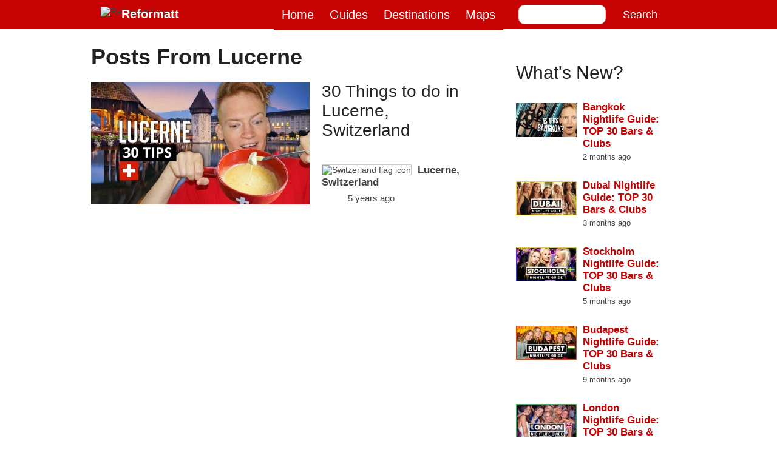

--- FILE ---
content_type: text/html; charset=utf-8
request_url: https://www.reformatt.com/location/Lucerne
body_size: 5180
content:
<!DOCTYPE html>
<html lang="en" dir="ltr">
<head>
<meta http-equiv="Content-Type" content="text/html; charset=utf-8">
<script type="b6e991cffcc14fc662e98792-text/javascript">
    (function(w,d,s,l,i){w[l]=w[l]||[];w[l].push({'gtm.start':
    new Date().getTime(),event:'gtm.js'});var f=d.getElementsByTagName(s)[0],
    j=d.createElement(s),dl=l!='dataLayer'?'&l='+l:'';j.async=true;j.src=
    'https://www.googletagmanager.com/gtm.js?id='+i+dl;f.parentNode.insertBefore(j,f);
    })(window,document,'script','dataLayer','GTM-N49BWWJT');
</script>
<title>Posts From Lucerne | Reformatt • Your #1 Travel & Nightlife Guides</title>
<meta name="revisit-after" content="1 day">
<link rel="shortcut icon" href="https://www.reformatt.com/favicon.ico" type="image/x-icon">
<link rel="icon" href="https://www.reformatt.com/icon.svg" type="image/svg+xml">
<link rel="icon" type="image/png" href="https://www.reformatt.com/files/reformatt-favicon-16x16.png" sizes="16x16">
<link rel="icon" type="image/png" href="https://www.reformatt.com/files/reformatt-favicon-32x32.png" sizes="32x32">
<link rel="icon" type="image/png" href="https://www.reformatt.com/files/reformatt-favicon-48x48.png" sizes="48x48">
<link rel="icon" type="image/png" href="https://www.reformatt.com/files/reformatt-favicon-96x96.png" sizes="96x96">
<link rel="icon" type="image/png" href="https://www.reformatt.com/files/reformatt-favicon-192x192.png" sizes="192x192">
<link rel="icon" type="image/png" href="https://www.reformatt.com/files/reformatt-favicon-512x512.png" sizes="512x512">
<link rel="apple-touch-icon" type="image/png" href="https://www.reformatt.com/files/apple-touch-icon-180x180.png" sizes="180x180">
<link rel="apple-touch-icon-precomposed" type="image/png" href="https://www.reformatt.com/files/apple-touch-icon-precomposed-180x180.png" sizes="180x180">
<meta property="fb:pages" content="113151022058512">
<link rel="canonical" href="https://www.reformatt.com/location/lucerne">
<meta name="msvalidate.01" content="6F44D03F9CEAA64C305B8137652D803D">
<meta name="robots" content="index, follow, max-image-preview:large, max-snippet:-1, max-video-preview:-1">
<meta name="distribution" content="global">
<meta name="verify-blogdash" content="b515e5bc53373ef6d590327a43fb0da5">
<meta name="google-site-verification" content="ZZ3QxAQc3ar3ELHZmbNbPV9KfO0HKZNDI7FT4fvNIPs">
<meta name="format-detection" content="telephone=no">
<meta name="MSSmartTagsPreventParsing" content="true">
<meta name="Rating" content="General">
<meta name="document-classification" content="internet">
<meta name="document-type" content="Public">
<meta name="language" content="en_US">
<meta name="viewport" content="width=device-width, initial-scale=1.0, user-scalable=yes, maximum-scale=5">
<link type="text/css" rel="stylesheet" media="all" href="/files/css/css_cac63d5e33af65cf8bd4df397d7e45d4.css">
<link type="text/css" rel="stylesheet" media="print" href="/files/css/css_6b3fc0050c89045a2255d29514004e43.css">
<link type="text/css" rel="stylesheet" media="screen" href="/files/css/css_1ba3c07b7c88187a3842f5df574752ec.css">
</head>
<body class="sidebar-left">
<noscript><iframe src="https://www.googletagmanager.com/ns.html?id=GTM-N49BWWJT" height="0" width="0" style="display:none;visibility:hidden"></iframe></noscript>
<div id="header-branding"><div id="branding"><div id="site-symbol"><img src="/sites/all/themes/reformatt/images/reformatt-symbol.webp" alt="Reformatt Logo"></div><span id="site-logo"><a href="/">Reformatt</a></span></div><span id="search-icon"><a id="search-icon-btn" href="#"><img src="/sites/all/themes/reformatt/images/icons/search-icon_36.webp" alt="Reformatt Search Button" width="24" height="24"></a></span><div id="search-block-form-div"> <div class="content-block" id="block-search-0">
<form action="/location/Lucerne"  accept-charset="UTF-8" method="post" id="search-block-form">
<div><div class="container-inline">
  <div class="form-item" id="edit-search-block-form-1-wrapper">
 <label for="edit-search-block-form-1">Search this site: </label>
 <input type="text" maxlength="128" name="search_block_form" id="edit-search-block-form-1" size="15" value="" title="Enter the terms you wish to search for." class="form-text">
</div>
<div class="form-actions"><span class="form-button-wrapper"><input type="submit" name="op" id="edit-submit" value="Search"  class="form-submit"></span></div><input type="hidden" name="form_build_id" id="form-ecGwwXsi7RsPvzq5GqgM6j6cHJupL5uo5Vp7X0dFd7M" value="form-ecGwwXsi7RsPvzq5GqgM6j6cHJupL5uo5Vp7X0dFd7M" >
<input type="hidden" name="form_id" id="edit-search-block-form" value="search_block_form" >
</div>

</div></form>
</div>

</div></div><header class="site-header"><div class="nav-wrapper"><nav> <div class="content-block" id="block-nice_menus-1">
<ul class="nice-menu nice-menu-down" id="nice-menu-1"><li class="menu-1615 menuparent menu-path-front first  odd "><a href="/" title="" id="dhtml_menu-1615">Home</a><ul><li class="menu-377 menu-path-node-17145 first  odd "><a href="/author/mattvanvuuren" title="" id="dhtml_menu-377">About Matt</a></li>
<li class="menu-1073 menu-path-node-31541 even "><a href="/archive" title="" id="dhtml_menu-1073">Archive</a></li>
<li class="menu-1669 menu-path-node-22198 odd "><a href="/privacy-policy" title="" id="dhtml_menu-1669">Privacy Policy</a></li>
<li class="menu-1070 menu-path-node-39347 even  last "><a href="/contact" title="Contact" id="dhtml_menu-1070">Contact</a></li>
</ul>
</li>
<li class="menu-1627 menuparent menu-path-guides even "><a href="/guides" title="" id="dhtml_menu-1627">Guides</a><ul><li class="menu-1261 menu-path-taxonomy-term-580 first  odd "><a href="/travel-guides" title="" id="dhtml_menu-1261">Travel Guides</a></li>
<li class="menu-475 menu-path-taxonomy-term-125 even "><a href="/nightlife-guides" title="" id="dhtml_menu-475">Nightlife Guides</a></li>
<li class="menu-1664 menu-path-itineraries odd "><a href="/itineraries" title="" id="dhtml_menu-1664">Itineraries</a></li>
<li class="menu-1103 menu-path-taxonomy-term-484 even  last "><a href="/food-reviews" title="" id="dhtml_menu-1103">Food Reviews</a></li>
</ul>
</li>
<li class="menu-362 menuparent menu-path-worldmap odd "><a href="/worldmap" title="" id="dhtml_menu-362">Destinations</a><ul><li class="menu-1330 menuparent menu-path-node-68716 first  odd "><a href="/europe" title="" id="dhtml_menu-1330">Europe</a><ul><li class="menu-463 menu-path-c-at first  odd "><a href="/countries/austria" title="" id="dhtml_menu-463">Austria</a></li>
<li class="menu-462 menu-path-c-be even "><a href="/countries/belgium" title="" id="dhtml_menu-462">Belgium</a></li>
<li class="menu-465 menu-path-c-cz odd "><a href="/countries/czechia" title="" id="dhtml_menu-465">Czechia</a></li>
<li class="menu-542 menu-path-c-dk even "><a href="/countries/denmark" title="" id="dhtml_menu-542">Denmark</a></li>
<li class="menu-543 menu-path-c-fr odd "><a href="/countries/france" title="" id="dhtml_menu-543">France</a></li>
<li class="menu-466 menu-path-c-de even "><a href="/countries/germany" title="" id="dhtml_menu-466">Germany</a></li>
<li class="menu-541 menu-path-c-gr odd "><a href="/countries/greece" title="" id="dhtml_menu-541">Greece</a></li>
<li class="menu-1676 menu-path-c-hu even "><a href="/countries/hungary" title="" id="dhtml_menu-1676">Hungary</a></li>
<li class="menu-1106 menu-path-c-is odd "><a href="/countries/iceland" title="" id="dhtml_menu-1106">Iceland</a></li>
<li class="menu-1128 menu-path-c-it even "><a href="/countries/italy" title="" id="dhtml_menu-1128">Italy</a></li>
<li class="menu-468 menu-path-c-li odd "><a href="/countries/liechtenstein" title="" id="dhtml_menu-468">Liechtenstein</a></li>
<li class="menu-469 menu-path-c-lu even "><a href="/countries/luxembourg" title="" id="dhtml_menu-469">Luxembourg</a></li>
<li class="menu-471 menu-path-c-nl odd "><a href="/countries/netherlands" title="" id="dhtml_menu-471">Netherlands</a></li>
<li class="menu-1326 menu-path-c-no even "><a href="/countries/norway" title="" id="dhtml_menu-1326">Norway</a></li>
<li class="menu-1612 menu-path-c-pt odd "><a href="/countries/portugal" title="" id="dhtml_menu-1612">Portugal</a></li>
<li class="menu-1270 menu-path-c-es even "><a href="/countries/spain" title="" id="dhtml_menu-1270">Spain</a></li>
<li class="menu-472 menu-path-c-se odd "><a href="/countries/sweden" title="" id="dhtml_menu-472">Sweden</a></li>
<li class="menu-1269 menu-path-c-ch even "><a href="/countries/switzerland" title="" id="dhtml_menu-1269">Switzerland</a></li>
<li class="menu-473 menu-path-c-uk odd  last "><a href="/countries/united-kingdom" title="" id="dhtml_menu-473">United Kingdom</a></li>
</ul>
</li>
<li class="menu-1328 menuparent menu-path-node-68718 even "><a href="/america" title="" id="dhtml_menu-1328">America</a><ul><li class="menu-464 menu-path-c-ca first  odd "><a href="/countries/canada" title="" id="dhtml_menu-464">Canada</a></li>
<li class="menu-470 menu-path-c-mx even "><a href="/countries/mexico" title="" id="dhtml_menu-470">Mexico</a></li>
<li class="menu-474 menu-path-c-us odd  last "><a href="/countries/united-states" title="" id="dhtml_menu-474">United States</a></li>
</ul>
</li>
<li class="menu-1329 menuparent menu-path-node-68717 odd  last "><a href="/asia" title="" id="dhtml_menu-1329">Asia</a><ul><li class="menu-1263 menu-path-c-cn first  odd "><a href="/countries/china" title="" id="dhtml_menu-1263">China</a></li>
<li class="menu-1607 menu-path-c-hk even "><a href="/countries/hong-kong-sar" title="" id="dhtml_menu-1607">Hong Kong</a></li>
<li class="menu-467 menu-path-c-jp odd "><a href="/countries/japan" title="" id="dhtml_menu-467">Japan</a></li>
<li class="menu-1606 menu-path-c-mo even "><a href="/countries/macau-sar" title="" id="dhtml_menu-1606">Macau</a></li>
<li class="menu-1675 menu-path-c-sg odd "><a href="/countries/singapore" title="" id="dhtml_menu-1675">Singapore</a></li>
<li class="menu-1075 menu-path-c-kr even "><a href="/countries/south-korea" title="" id="dhtml_menu-1075">South Korea</a></li>
<li class="menu-1546 menu-path-c-tw odd "><a href="/countries/taiwan" title="" id="dhtml_menu-1546">Taiwan</a></li>
<li class="menu-1678 menu-path-c-th even "><a href="/countries/thailand" title="" id="dhtml_menu-1678">Thailand</a></li>
<li class="menu-1677 menu-path-c-ae odd  last "><a href="/countries/united-arab-emirates" title="" id="dhtml_menu-1677">United Arab Emirates</a></li>
</ul>
</li>
</ul>
</li>
<li class="menu-1634 menu-path-https--shopreformattcom even  last "><a href="https://shop.reformatt.com" title="" id="dhtml_menu-1634">Maps</a></li>
</ul>
</div>

</nav></div><div id="mobile-nav"><ul id="menu"><li><a href="/travel-guides">Travel Guides</a></li><li><a href="/nightlife-guides">Nightlife Guides</a></li><li><a href="/food-reviews">Food Reviews</a></li><li><a href="/worldmap">Destinations</a></li><li><a href="https://shop.reformatt.com" target="_blank">Maps</a></li><li><a href="/itineraries">Itineraries</a></li><li><a href="/author/mattvanvuuren">About Matt</a></li><li><a href="/archive">Archive</a></li><li><a href="/contact">Contact</a></li><li class="menu-icon"><a href="//www.facebook.com/reformatt" rel="external"><img src="/sites/all/themes/reformatt/images/icons/icon_facebook.webp" alt="Reformatt on Facebook" width="98" height="98" loading="lazy"></a></li><li class="menu-icon"><a href="//www.twitter.com/reformatt" rel="external"><img src="/sites/all/themes/reformatt/images/icons/icon_twitter.webp" alt="Reformatt on Twitter" width="98" height="98" loading="lazy"></a></li><li class="menu-icon"><a href="//www.youtube.com/reformattion?sub_confirmation=true" rel="external"><img src="/sites/all/themes/reformatt/images/icons/icon_youtube.webp" alt="Reformatt on YouTube" width="98" height="98" loading="lazy"></a></li><li class="menu-icon"><a href="//www.instagram.com/reformatt" rel="external"><img src="/sites/all/themes/reformatt/images/icons/icon_instagram.webp" alt="Reformatt on Instagram" width="98" height="98" loading="lazy"></a></li></ul></div></header><div class="container"><div id="top-area"></div><div class="wrapper"><div class="blog-title"><h1></h1></div><div id="left"><div class="h2-wrapper"><h2 class="homepage-h2">Posts From Lucerne</h2></div><div class="content-wrapper content-type-" role="main"><div class="blog-teaser"><article><div class="teaser-item-left"><a href="/lucerne-travel-guide" title="These are my carefully selected 30 secrets & best things to do in Lucerne, Switzerland. I included gems like the Au Cachet, Barabas, Mount Rigi, Sledding, Swiss Transport Museum, Lucerne Carnival, Lion Monument, where to eat the best Swiss Cheese Fondue and the vibrant Lucerne nightlife." class="listing-img"><img src="/files/webp/scale_618x348/album/thumbnails/lucerne_v11_thumb.jpg.webp" alt="30 Things to do in Lucerne, Switzerland" loading="lazy"></a></div><div class="teaser-item-right"><header><h3><span class="blog-teaser-title"><a href="/lucerne-travel-guide">30 Things to do in Lucerne, Switzerland</a></span></h3><div class="clr"></div><div class="flag-icon"><img class="flag" src="/sites/all/themes/reformatt/images/flags/4x3/ch.svg" title="Switzerland flag" alt="Switzerland flag icon" width="24" height="18" loading="lazy"><span class="location">Lucerne, Switzerland</span><div class="clr"></div><p class="author">5 years ago</p></div><div class="clr"></div></header></div></article></div><div class="clr"></div><div class="teaser-wrapper"></div></div></div><div id="right"><div class="rightbar"><div class="content-block" id="block-views-latest_blogs-block_3"><p class="sidebar-header">What&#039;s New?</p><div class="recent-article"><p class="sidebar-article-header"><a href="/bangkok-nightlife-guide" title="Bangkok Nightlife Guide: TOP 30 Bars & Clubs"><span class="recent-article-img"><img src="/files/imagecache/scale_100/files/album/thumbnails/bangkok-nightlife_v30b.jpg" alt="Bangkok Nightlife Guide: TOP 30 Bars & Clubs" width="100" height="56" loading="lazy"></span><span class="recent-article-desc"><strong>Bangkok Nightlife Guide: TOP 30 Bars & Clubs</strong><br><span class="date">2 months ago</span></span></a></p></div><div class="recent-article"><p class="sidebar-article-header"><a href="/dubai-nightlife-guide" title="Dubai Nightlife Guide: TOP 30 Bars & Clubs"><span class="recent-article-img"><img src="/files/imagecache/scale_100/files/album/thumbnails/dubai-nightlife-guide_v4.jpg" alt="Dubai Nightlife Guide: TOP 30 Bars & Clubs" width="100" height="56" loading="lazy"></span><span class="recent-article-desc"><strong>Dubai Nightlife Guide: TOP 30 Bars & Clubs</strong><br><span class="date">3 months ago</span></span></a></p></div><div class="recent-article"><p class="sidebar-article-header"><a href="/stockholm-nightlife-guide" title="Stockholm Nightlife Guide: TOP 30 Bars & Clubs"><span class="recent-article-img"><img src="/files/imagecache/scale_100/files/album/thumbnails/stockholm_v2.jpg" alt="Stockholm Nightlife Guide: TOP 30 Bars & Clubs" width="100" height="56" loading="lazy"></span><span class="recent-article-desc"><strong>Stockholm Nightlife Guide: TOP 30 Bars & Clubs</strong><br><span class="date">5 months ago</span></span></a></p></div><div class="recent-article"><p class="sidebar-article-header"><a href="/budapest-nightlife-guide" title="Budapest Nightlife Guide: TOP 30 Bars & Clubs"><span class="recent-article-img"><img src="/files/imagecache/scale_100/files/album/thumbnails/budapest_v1.jpg" alt="Budapest Nightlife Guide: TOP 30 Bars & Clubs" width="100" height="56" loading="lazy"></span><span class="recent-article-desc"><strong>Budapest Nightlife Guide: TOP 30 Bars & Clubs</strong><br><span class="date">9 months ago</span></span></a></p></div><div class="recent-article"><p class="sidebar-article-header"><a href="/london-nightlife-guide" title="London Nightlife Guide: TOP 30 Bars & Clubs + Pub Crawls"><span class="recent-article-img"><img src="/files/imagecache/scale_100/files/album/thumbnails/london_v1.jpg" alt="London Nightlife Guide: TOP 30 Bars & Clubs + Pub Crawls" width="100" height="56" loading="lazy"></span><span class="recent-article-desc"><strong>London Nightlife Guide: TOP 30 Bars & Clubs + Pub Crawls</strong><br><span class="date">10 months ago</span></span></a></p></div></div><div class="content-block" id="block-simplenews-480"><p class="sidebar-header">FREE Newsletter!</p>      <p>Subscribe to the monthly newsletter and get updates on latest posts.</p>
  
      <form action="/location/Lucerne"  accept-charset="UTF-8" method="post" id="simplenews-block-form-480" class="simplenews-subscribe">
<div><div class="form-item" id="edit-mail-wrapper">
 <label for="edit-mail">Email: <span class="form-required" title="This field is required.">*</span></label>
 <input type="text" maxlength="128" name="mail" id="edit-mail" size="20" value="" class="form-text required">
</div>
<div class="form-actions"><span class="form-button-wrapper"><input type="submit" name="op" id="edit-submit-2" value="Subscribe"  class="form-submit"></span></div><input type="hidden" name="form_build_id" id="form-W5fFoGzIvPCqK7XzY6EuL6lUQttJ1pVbLzWVSjzUif8" value="form-W5fFoGzIvPCqK7XzY6EuL6lUQttJ1pVbLzWVSjzUif8" >
<input type="hidden" name="form_id" id="edit-simplenews-block-form-480" value="simplenews_block_form_480" >
<input type="hidden" name="honeypot_time" id="edit-honeypot-time" value="1768914053" >
<div class="honeypot-textfield"><div class="form-item" id="edit-address-wrapper">
 <label for="edit-address">Leave this field blank: </label>
 <input type="text" maxlength="128" name="address" id="edit-address" size="20" value="" class="form-text">
</div>
</div>
</div></form>
  
  
  
  </div><div class="content-block" id="block-block-3"><p class="sidebar-header">Who is Matt?</p><p><img src="https://www.reformatt.com/sites/all/themes/reformatt/images/matt-van-vuuren.webp" alt="Matt van Vuuren" width="120" height="134" loading="lazy">My name is <a href="https://www.reformatt.com/author/mattvanvuuren" rel="me"><strong>Matt</strong></a> (Reformatt), the past <strong>20 years</strong>, I've traveled to <strong>200+ cities</strong> and my videos have been watched <br><strong>35 million times</strong>, with episodes ranging from food reviews to YouTube's #1 travel guides & nightlife guides.</div><div class="content-block" id="block-menu-menu-tertiary-links"><ul class="menu"><li class="leaf first dhtml-menu "><a href="/author/mattvanvuuren" title="" id="dhtml_menu-1090">About Matt</a></li>
<li class="leaf  dhtml-menu "><a href="/travel-guides" title="" id="dhtml_menu-1616">Travel Guides</a></li>
<li class="leaf  dhtml-menu "><a href="/nightlife-guides" title="" id="dhtml_menu-1617">Nightlife Guides</a></li>
<li class="leaf  dhtml-menu "><a href="/itineraries" title="" id="dhtml_menu-1666">Itineraries</a></li>
<li class="leaf  dhtml-menu "><a href="/food-reviews" title="" id="dhtml_menu-1618">Food Reviews</a></li>
<li class="leaf  dhtml-menu "><a href="https://shop.reformatt.com" title="" id="dhtml_menu-1633">Maps</a></li>
<li class="leaf  dhtml-menu "><a href="/archive" title="" id="dhtml_menu-1645">Archive</a></li>
<li class="leaf  dhtml-menu "><a href="/feed" title="" id="dhtml_menu-1673">Feed</a></li>
<li class="leaf last dhtml-menu "><a href="/contact" title="" id="dhtml_menu-1668">Contact</a></li>
</ul></div><div class="content-block" id="block-block-4"><ul><li class="facebook"><a href="https://www.facebook.com/pages/Reformatt/113151022058512" title="facebook" target="_blank"></a></li><li class="twitter"><a href="https://www.twitter.com/reformatt" title="twitter" target="_blank"></a></li><li class="youtube"><a href="https://www.youtube.com/user/reformattion" title="youtube" target="_blank"></a></li><li class="instagram"><a href="https://instagram.com/reformatt" title="instagram" target="_blank"></a></li><li class="pinterest"><a href="https://www.pinterest.com/reformatt" title="pinterest" target="_blank"></a></li></ul><div class="booking-ad"></div></div></div></div></div><a href="#" class="scrollup">Scroll</a><div class="footer"> <div class="content-block" id="block-menu-secondary-links">
<ul class="menu"><li class="leaf first dhtml-menu "><a href="/author/mattvanvuuren" title="" id="dhtml_menu-482">About</a></li>
<li class="leaf  dhtml-menu "><a href="/travel-guides" title="" id="dhtml_menu-1619">Travel Guides</a></li>
<li class="leaf  dhtml-menu "><a href="/nightlife-guides" title="" id="dhtml_menu-1620">Nightlife Guides</a></li>
<li class="leaf  dhtml-menu "><a href="/itineraries" title="" id="dhtml_menu-1665">Itineraries</a></li>
<li class="leaf  dhtml-menu "><a href="/food-reviews" title="" id="dhtml_menu-1621">Food Reviews</a></li>
<li class="leaf  dhtml-menu "><a href="https://shop.reformatt.com" title="" id="dhtml_menu-1632">Maps</a></li>
<li class="leaf  dhtml-menu "><a href="/privacy-policy" title="Privacy Policy" id="dhtml_menu-481">Privacy Policy</a></li>
<li class="leaf  dhtml-menu "><a href="/archive" title="" id="dhtml_menu-544">Archive</a></li>
<li class="leaf  dhtml-menu "><a href="/feed" title="" id="dhtml_menu-1674">Feed</a></li>
<li class="leaf last dhtml-menu "><a href="/contact" title="" id="dhtml_menu-1099">Contact</a></li>
</ul></div>

<div id="copyright">&copy; 2026 by Reformatt.com | All Rights Reserved.</div></div></div><script type="b6e991cffcc14fc662e98792-text/javascript" src="/files/js/js_4b2dec3b7dcc2a08db9a825de344e7f4.js"></script>
<script type="b6e991cffcc14fc662e98792-text/javascript">
<!--//--><![CDATA[//><!--
jQuery.extend(Drupal.settings, { "basePath": "/", "dhtmlMenu": { "slide": "slide", "clone": "clone" }, "nice_menus_options": { "delay": "400", "speed": "fast" }, "cron": { "basePath": "/poormanscron", "runNext": 1768917602 } });
//--><!]]>
</script>
<script src="/cdn-cgi/scripts/7d0fa10a/cloudflare-static/rocket-loader.min.js" data-cf-settings="b6e991cffcc14fc662e98792-|49" defer></script><script defer src="https://static.cloudflareinsights.com/beacon.min.js/vcd15cbe7772f49c399c6a5babf22c1241717689176015" integrity="sha512-ZpsOmlRQV6y907TI0dKBHq9Md29nnaEIPlkf84rnaERnq6zvWvPUqr2ft8M1aS28oN72PdrCzSjY4U6VaAw1EQ==" data-cf-beacon='{"version":"2024.11.0","token":"0ebf43bfa3be48c2be7a7b29bc94181b","server_timing":{"name":{"cfCacheStatus":true,"cfEdge":true,"cfExtPri":true,"cfL4":true,"cfOrigin":true,"cfSpeedBrain":true},"location_startswith":null}}' crossorigin="anonymous"></script>
</body></html>

--- FILE ---
content_type: text/css
request_url: https://www.reformatt.com/files/css/css_1ba3c07b7c88187a3842f5df574752ec.css
body_size: 11551
content:
html,body,button,div,span,applet,object,iframe,h1,h2,h3,h4,h5,h6,p,blockquote,pre,a,abbr,acronym,address,big,cite,code,del,dfn,em,img,ins,kbd,q,s,samp,small,strike,strong,sub,sup,tt,var,b,u,i,center,dl,dt,dd,ol,ul,li,fieldset,form,label,legend,table,caption,tbody,tfoot,thead,tr,th,td,article,aside,canvas,details,embed,figure,figcaption,footer,header,hgroup,menu,nav,output,ruby,section,summary,time,mark,audio,video{margin:0;padding:0;border:0;outline:0;font-weight:inherit;font-style:inherit;font-size:100%;font-family:inherit;vertical-align:baseline;}article,aside,details,figcaption,figure,footer,header,hgroup,menu,nav,section{display:block;}button::-moz-focus-inner{border:0;padding:0;}:focus{outline:0;}body{line-height:1;}ol,ul{}blockquote,q{quotes:none;}blockquote:before,blockquote:after,q:before,q:after{content:'';content:none;}table{border-collapse:collapse;border-spacing:0;}

.slicknav_btn{position:relative;display:block;vertical-align:middle;float:right;padding:0.438em 0.625em 0.438em 0.625em;line-height:1.125em;cursor:pointer;}.slicknav_btn .slicknav_icon-bar + .slicknav_icon-bar{margin-top:0.188em;}.slicknav_menu{*zoom:1;}.slicknav_menu .slicknav_menutxt{display:block;line-height:1.188em;float:left;}.slicknav_menu .slicknav_icon{float:left;margin:0.188em 0 0 0.438em;}.slicknav_menu .slicknav_no-text{margin:0;}.slicknav_menu .slicknav_icon-bar{display:block;width:1.125em;height:0.125em;-webkit-border-radius:1px;-moz-border-radius:1px;border-radius:1px;-webkit-box-shadow:0 1px 0 rgba(0,0,0,0.25);-moz-box-shadow:0 1px 0 rgba(0,0,0,0.25);box-shadow:0 1px 0 rgba(0,0,0,0.25);}.slicknav_menu:before{content:" ";display:table;}.slicknav_menu:after{content:" ";display:table;clear:both;}.slicknav_nav{clear:both;}.slicknav_nav ul{display:block;}.slicknav_nav li{display:block;}.slicknav_nav .slicknav_arrow{font-size:0.8em;margin:0 0 0 0.4em;}.slicknav_nav .slicknav_item{cursor:pointer;}.slicknav_nav .slicknav_item a{display:inline;}.slicknav_nav .slicknav_row{display:block;}.slicknav_nav a{display:block;}.slicknav_nav .slicknav_parent-link a{display:inline;}.slicknav_brand{float:left;}.slicknav_menu{font-size:16px;box-sizing:border-box;background:#4c4c4c;padding:5px;}.slicknav_menu *{box-sizing:border-box;}.slicknav_menu .slicknav_menutxt{color:#fff;font-weight:bold;text-shadow:0 1px 3px #000;}.slicknav_menu .slicknav_icon-bar{background-color:#fff;}.slicknav_btn{margin:5px 5px 6px;text-decoration:none;text-shadow:0 1px 1px rgba(255,255,255,0.75);-webkit-border-radius:4px;-moz-border-radius:4px;border-radius:4px;}.slicknav_nav{color:#fff;margin:0;padding:0;font-size:0.875em;list-style:none;overflow:hidden;}.slicknav_nav ul{list-style:none;overflow:hidden;padding:0;margin:0 0 0 20px;}.slicknav_nav .slicknav_row{padding:5px 10px;margin:2px 5px;}.slicknav_nav .slicknav_row:hover{-webkit-border-radius:6px;-moz-border-radius:6px;border-radius:6px;background:#ccc;color:#fff;}.slicknav_nav a{padding:5px 10px;margin:2px 5px;text-decoration:none;color:#fff;}.slicknav_nav a:hover{-webkit-border-radius:6px;-moz-border-radius:6px;border-radius:6px;background:#ccc;color:#222;}.slicknav_nav .slicknav_txtnode{margin-left:15px;}.slicknav_nav .slicknav_item a{padding:0;margin:0;}.slicknav_nav .slicknav_parent-link a{padding:0;margin:0;}.slicknav_brand{color:#fff;font-size:18px;line-height:30px;padding:7px 12px;height:44px;}



html{-webkit-text-size-adjust:none;-moz-text-size-adjust:none;-ms-text-size-adjust:none;text-size-adjust:none;}body{background-color:#fff;font-size:14px;color:#444;line-height:24px;font-family:'Proxima Nova',arial,sans-serif;font-weight:normal;line-height:normal;font-display:swap;}li{font-size:19px;line-height:normal;}p,.p{font-size:19px;color:#444;padding-bottom:20px;line-height:1.5em;}.fl{float:left;}.fr{float:right;}.clr{clear:both;height:0;width:0;min-height:0;visibility:hidden;overflow:hidden;display:block;}.fc:after{content:".";display:block;height:0;font-size:0;clear:both;visibility:hidden;}#mobile-nav{display:none;}h1,.h1,.homepage-h2{display:block;font-size:36px;color:#222;padding:0 0 20px;font-family:'Proxima Nova Bold',arial,sans-serif;font-weight:bold;font-display:swap;margin-right:40px;line-height:normal;}h1.alt{color:#963414;}h2.alt,.h2,h2,.blog-teaser-title{font-size:18px;color:#963414;line-height:22px;padding-bottom:20px;}h2.alt{font-size:30px;line-height:1;}h3{font-size:24px;color:#222;padding-bottom:20px;}h3.alt{color:#963414;}h4,.sidebar-header{color:#222;font-size:30px!important;padding-bottom:20px!important;}h5,.sidebar-article-header{font-size:15px;color:#92341A;padding:0 0 20px 0;margin:0;line-height:20px;}a{text-decoration:none;color:#c60203;}a:hover{color:red;}strong{font-weight:bold}p.topic-date{font-size:22px;color:#222;}p.large{font-size:16px;}ul.primary,ol.primary{padding-bottom:30px;}ul.primary li,ol.primary li{margin-top:15px;color:#444;font-size:14px;line-height:20px;}ul.primary li:first-child,ol.primary li:first-child{margin-top:0;}ol.primary li{list-style-type:decimal;margin-left:20px;}ul.secondary,.wysiwyg ul.secondary{padding-bottom:30px;}ul.secondary li,.wysiwyg ul.secondary li{margin-top:15px;color:#444;font-size:14px;line-height:20px;width:145px;display:inline-block;vertical-align:top;padding-top:6px;background:url(/sites/all/themes/reformatt/img/list_media_kit.png) 0 5px no-repeat;padding-left:30px;}ul.secondary li:nth-child(-n+3),.wysiwyg ul.secondary li:nth-child(-n+3){margin-top:0;}ul.tertiary{padding-bottom:30px;}ul.tertiary li{margin-top:15px;display:inline-block;vertical-align:top;}#block-block-7 a{font-weight:bold;font-size:21px;}header p.description{font-weight:bold;padding-bottom:0px;line-height:normal;font-size:20px;}.tooltip{display:none;position:absolute;border:1px solid #333;background-color:#161616;border-radius:5px;padding:10px;color:#fff;font-size:12px;z-index:10000;font-size:12px;}.container{margin:0 auto;width:980px;}#left{display:inline-block;width:680px;vertical-align:top;}#right{display:inline-block;width:260px;vertical-align:top;}#right #block-block-3 img{float:right;vertical-align:top;}#right ul li{font-size:19px;color:#333;list-style:square;}#right #block-block-4 ul{margin:20px 0px;text-align:center;}#right #block-block-4 ul li{font-size:16px;color:#333;list-style:none!important;display:inline-block;}#right #block-block-1 ul li,#right #block-block-2 ul li{margin-left:20px;padding-bottom:10px;}.rightbar p{padding-bottom:10px;}.rightbar .content-block{width:260px;}.rightbar{margin-top:0px;}#right #block-block-4 li a{display:block;padding:0;margin-right:10px;height:32px;}#right #block-block-4 li{margin:0;}#right #block-block-4 li a{height:40px;width:40px;}#right #block-block-4 li.facebook a{background:url(/sites/all/themes/reformatt/images/icons/social/facebook.webp) no-repeat;background-size:40px 40px;}#right #block-block-4 li.twitter a{background:url(/sites/all/themes/reformatt/images/icons/social/twitter.webp) no-repeat;background-size:40px 40px;}#right #block-block-4 li.youtube a{background:url(/sites/all/themes/reformatt/images/icons/social/youtube.webp) no-repeat;background-size:40px 40px;}#right #block-block-4 li.instagram a{background:url(/sites/all/themes/reformatt/images/icons/social/instagram.webp) no-repeat;background-size:40px 40px;}#right #block-block-4 li.pinterest a{background:url(/sites/all/themes/reformatt/images/icons/social/pinterest.webp) no-repeat;background-size:40px 40px;margin-right:0;}#right #edit-mail-wrapper label{font-size:16px;}#right #edit-mail{width:160px;font-size:18px;padding:10px;margin:10px 0;}.slidingDiv{height:auto;padding:0;margin-top:10px;}.show_hide{display:none;}.load-more{display:block;}.photo-more-row-item{padding-left:8px;opacity:1;}.photo-more-row-item-null{padding-left:0;opacity:1;}header.site-header{display:inline;text-align:left;width:100%;position:fixed;z-index:8001;}.site-logo{display:inline-block;padding:20px 0 20px 20px;vertical-align:top;}.site-title{display:inline-block;font-size:30px;color:#333;vertical-align:top;margin:36px 0 0 20px;}.site-description{display:inline-block;height:0;margin-bottom:0;text-indent:-9999px;width:50px;}.wrapper{padding:80px 0 0;}.wrapper form{font-size:14px;}.blog-teaser{display:block;min-height:202px;padding-bottom:20px;}.blog-teaser .teaser-item-left{display:inline-block;padding-right:20px;width:360px;vertical-align:top;}.blog-teaser .teaser-item-right{display:inline-block;width:260px;vertical-align:top;}.blog-teaser h2,.blog-teaser h2 a,.blog-teaser .blog-teaser-title,.blog-teaser .blog-teaser-title a{display:inline-block;font-size:28px;color:#222;padding:0px 0 10px;line-height:normal;}.blog-teaser h2 a:hover,.blog-teaser h3 .blog-teaser-title a:hover{color:#c60203;}h3 .blog-teaser-title a{font-size:inherit;padding-bottom:0px;}.content{width:640px;}.content .blog-block{padding-bottom:0;}.content a{display:inline-block;}.content li.related-article a{display:block;}.content img{display:inline-block;}.regular-page-header .country-cities.category-page-body{padding:0}.author{padding-bottom:20px;}.blog-teaser .author{font-size:11px;}.blog-teaser .author{padding-bottom:0;}.blog-featured,.blog-cities{}.blog-featured .author,.blog-cities .author{font-size:11px;padding-bottom:5px;}.blog-featured h3{font-size:17px;padding-bottom:15px;line-height:20px;}.blog-cities h3,.blog-cities h2{font-size:22px;padding-bottom:15px;font-weight:bold;line-height:normal}.content-block{display:inline-block;vertical-align:top;padding-bottom:30px;}.content h4{border-bottom:2px solid #c60203;padding-bottom:20px;margin-bottom:12px;}.content h4.itinerary-day{padding-top:80px;font-size:28px;}#node-86455 a.buy-tickets{color:green}#node-86455 a.buy-tickets:hover{color:red}#tokyo-promo{font-size:25px;width:100%;padding:20px 0;text-align:center;}#tokyo-promo a,#node-17145 a{color:#c60203}#tokyo-promo a:hover,#node-17145 a:hover{color:red}.content #facebook-comments h4{margin-bottom:0;}.content-block h4,.content-block .sidebar-header{border-bottom:2px solid #c60203;padding-bottom:20px;margin-bottom:10px;line-height:34px;}.flag{border:#ccc 1px solid;margin-right:10px;vertical-align:top;}.flag img{display:inline-block;vertical-align:middle;}.location{font-size:17px;font-weight:bold;vertical-align:top;}#block-tagadelic-1 a{font-size:14px;color:#000;display:inline-block;padding-right:10px;}#block-tagadelic-1 a:hover{font-size:14px;color:#c60203;}#search-block-form{float:right;padding:0;vertical-align:top;}#search-block-form label{display:none;}#search-block-form #edit-search-block-form-1-wrapper input{background-color:#fff;font-size:18px;height:18px;margin-top:6px;padding:6px;width:130px;color:#000;border:0;border-radius:10px;border:1px solid #ccc;}#edit-submit-2{width:auto!important;padding:0px 7px 1px 12px;}#search-block-form #block-search-0{padding:0;}#search-block-form span.form-button-wrapper{margin-top:5px;}#search-block-form span.form-button-wrapper input{width:100px;font-size:18px;vertical-align:unset;}#search-block-form .form-item,#search-block-form .form-actions{display:inline-block;vertical-align:top;margin:0;}.content-type-picasa_album .article-publisher{display:inline-block;margin-bottom:10px;}.content-type-picasa_album .flag-icon{display:inline-block;padding-bottom:0px;font-size:18px!important;width:42px;vertical-align:top;margin-top:2px;}.content-type-picasa_album .flag-icon a{width:auto!important;}.content-type-picasa_album .article-author{display:inline-block;vertical-align:top;}.content-type-picasa_album .article-location{display:inline-block;}.content-type-picasa_album .article-location{font-size:19px;font-weight:bold;padding-top:2px;}.content .article{padding-bottom:20px}.content .article .photo-set{display:block;}.content .article .photo-set.large-img{text-align:center;}.content .article .photo-set.large-img a{text-align:center;display:inline-block;}.content .article .photo-set img{display:block;}.content .article h1{padding:0 0 20px;}.content .article .details a{color:#A30000;}.content .article .details a:hover{color:red;}.content .article ul{margin-left:20px;padding-bottom:20px;}.content .article ul li{font-size:16px;list-style:square;}.content .article table tr td{padding:10px;}.content .article ol{counter-reset:li;list-style:none;padding:0;text-shadow:0 1px 0 rgba(255,255,255,.5);font-size:24px;margin-left:25px;}.content .article ol ol{margin:0 0 0 2em;}.content .article ol li span{position:relative;display:block;padding:.4em .4em .4em 2em;margin:.5em 0;color:#444;text-decoration:none;border-radius:.3em;transition:all .3s ease-out;line-height:1.5em;}.content .article ol li span:before{content:counter(li);counter-increment:li;position:absolute;left:-1.3em;top:50%;margin-top:-1.3em;background:#c60203;height:2em;width:2em;line-height:2em;text-align:center;font-weight:bold;color:#fff;transition:all .3s ease-out;}.content span.caption{display:block;width:640px;padding:5px 0px;color:#333;text-align:center;font-weight:bold;font-size:17px;}.content span.italic{font-style:italic;}.content #load-more-photos{padding-bottom:20px;}.content #load-more-photos a,.content #load-more-photos a:hover{color:#C60203;font-size:20px;}.content #related-blog-articles{width:640px;padding-bottom:10px;padding-top:0px;}.content .related-article{display:inline-block;width:208px;padding:0 8px 20px 0;vertical-align:top;}.content .photo-row-item{display:inline-block;padding:0 8px 8px 0;vertical-align:top;}.content .related-article .title{font-size:20px;}.content .related-article .subtitle{display:block;font-size:13px;padding-right:20px;}.content .related-article .date{font-size:11px;color:#333;clear:both;font-weight:bold;}.content .related-article:nth-child(3n) {padding-right:0px;}.content-wrapper{padding:0px 0px 30px 0px;}.content-wrapper .node ul{padding-bottom:20px;}.content-wrapper .node ul li{line-height:1.5;}.content-wrapper .node ul li em{font-style:italic;}ul.pager{text-align:center;padding:0px 0;}ul.pager li{display:inline-block!important;font-size:24px!important;font-weight:bold!important;padding:15px!important;margin:0!important;}ul.pager li a{font-family:sans-serif;}.footer{display:inline-block;border-top:2px solid #c60203;padding-top:8px;padding-bottom:40px;width:100%;font-size:18px;}#block-menu-secondary-links ul li{display:inline-block;padding-right:6px;margin:0 10px 0 0;}#block-menu-secondary-links ul li a:hover{color:#ff0000}.google-plus{display:inline-block;}.gmap-popup{font-size:14px;}.simplenews-subscribe{padding-bottom:20px;}dt.title a{font-size:19px;font-weight:bold;}.highlight .countries ul li{font-size:14px;display:inline-block;width:210px;}.highlight .countries ul li{vertical-align:top;padding-bottom:10px}.highlight .blogs{font-size:13px;}.highlight .content .social-icons{padding-bottom:0px;}.highlight .blogs{padding-bottom:30px;}.highlight .countries{padding-bottom:20px;}.highlight article{padding-bottom:10px;}.highlight{padding-bottom:20px;}.highlight h2 a{font-size:30px;padding:10px 0;display:block;}@font-face{font-family:'Proxima Nova';src:url(/sites/all/themes/reformatt/fonts/proximanova-light-webfont.woff) format('woff');font-weight:normal;font-style:normal;font-display:swap;}@font-face{font-family:'Proxima Nova Bold';src:url(/sites/all/themes/reformatt/fonts/proximanova-bold-webfont.woff) format('woff');font-weight:bold;font-display:swap;}.blog-nav{width:100%;line-height:normal;}.blog-nav .previous,.blog-nav .next{display:block;}.blog-nav .previous a,.blog-nav .next a{font-size:inherit;display:inline;}.blog-nav .previous{font-size:26px;color:#000;text-align:center;padding-bottom:40px;width:100%;}.blog-nav .next{font-size:26px;color:#000;text-align:center;width:100%;padding-bottom:60px;}.blog-affiliates{float:right;display:inline-block;}.sitemap{margin:20px 0px 20px 0px;}.sitemap .left{vertical-align:top;display:inline-block;width:300px;}.sitemap .right{vertical-align:top;display:inline-block;width:300px;}.sitemap .sitemap-wrapper{padding:0 10px 0 0;}.sitemap h2{margin:0;padding:20px 0 20px 0;font-size:30px;font-weight:bold;display:inline-block;}.sitemap h2 span.small{font-size:16px;}.sitemap h3{margin:0;padding:0 0 20px 70px;font-size:23px;font-weight:bold;}.sitemap ul{list-style-type:none;margin:0;}span.blog-item{color:#3c3c3c;display:inline-block;font-size:17px;padding:0px 14px 5px 5px;text-align:right;width:50px;vertical-align:top;}a.blog-item{color:#333;display:inline-block;font-size:18px;margin:0 0 10px;padding:0px 5px 5px 5px;width:440px;}a.blog-item:hover{color:#ff0000;}.sitemap .flag{display:inline-block;margin-right:15px;margin-top:2px;width:30px;height:23px;}.article .content-wrapper{margin-right:40px;}.article-item .image{vertical-align:top;}.article-item .details{vertical-align:top;padding-bottom:20px;}.article-item .details .title{font-size:16px;color:#000;font-weight:bold;}.article-item .details p{padding:0px;}.article-item .details ul{padding:10px 20px;}.article-item .details ul li{font-size:14px;color:#333;list-style:square;}.article-item .youtube-link{font-size:14px;color:#c60203;}#node-39347 .submitted{display:none;}#node-39347 .content p{padding-bottom:0px;}#node-39347 .content form{padding:20px 0px;}.new-icon{display:block;z-index:2000;margin-left:-12px;margin-top:-213px;}.adsense{width:640px;text-align:center}.blog-teaser h4{color:#444444;font-size:16px;padding:0;}.teaser-item-left a img{display:block;width:360px;height:202px}.recent-article{}.recent-article h5{padding:0px;}.recent-article.selected{background-color:#F3F3F3;}.recent-article img{float:left;vertical-align:top;}.recent-article .recent-article-desc{display:inline-block;width:130px;line-height:normal;margin-bottom:20px;vertical-align:top}.recent-article .recent-article-desc strong{font-size:17px;}.recent-article.selected .recent-article-desc{color:#000}.recent-article .recent-article-img{display:inline-block;vertical-align:top;}.recent-article .recent-article-img img{padding:3px 10px 10px 0;}.recent-article .date{display:block;color:#444;font-size:13px;padding-top:4px;}.scrollup{width:40px;height:40px;opacity:0.3;position:fixed;bottom:120px;right:50px;display:none;text-indent:-9999px;background:url(/sites/all/themes/reformatt/images/icon_top.png) no-repeat;z-index:83000;}.article-item{display:block;}.wrapper.article .social-icons.blog-block{margin-bottom:40px;}#block-block-3{padding-bottom:10px;}#block-menu-menu-tertiary-links ul li{margin-bottom:2px;list-style:none outside none;}#block-menu-menu-tertiary-links ul li a{display:block;width:240px;padding:8px;background-color:#F3F3F3;}ul.nice-menu ul li{width:220px}.nav-wrapper{display:inline-block;margin-top:0px;width:100%;}nav{padding:0px;width:100%;text-align:center;background-color:#c60203;height:48px;}#block-nice_menus-1 ul,#block-nice_menus-1 ul ul{border:0;background-color:#c60203;}#block-nice_menus-1 ul ul{top:48px;}#block-nice_menus-1 ul ul ul{top:0px;}#block-nice_menus-1 ul li,#block-nice_menus-1 ul li.menu-path-blog,#block-nice_menus-1 ul li.menuparent{display:inline-block;border:0;background:none;text-align:left;background-color:#c60203;}#block-nice_menus-1 ul li:hover,#block-nice_menus-1 ul li:hover{background:none;}#block-nice_menus-1 ul li a{padding:13px;font-size:20px;color:#fff;}#block-nice_menus-1 ul li a.active,#block-nice_menus-1 ul li.active-trail a{color:#000;background-color:#fff;}#block-nice_menus-1 ul li.active-trail ul li a,#block-nice_menus-1 ul li.active-trail ul li a{color:#fff;background-color:#c60203;}#block-nice_menus-1 ul li.active-trail ul li a.active{color:#000;background-color:#fff;}#block-nice_menus-1 ul li.menu-1627 ul li{width:220px;}#block-nice_menus-1 ul li.menu-362 ul li{width:100px;}#block-nice_menus-1 ul li.menu-362 ul li ul li{width:250px}#block-nice_menus-1 ul li.menu-362 ul li ul li a{padding:8px;}#block-nice_menus-1 ul li a:hover{color:#fff!important;background-color:red!important;}#homepage-banners{display:inline-block;}#homepage-banners .like-icon{display:inline-block;padding:0 10px 10px 12px;}#homepage-banners .likes{display:inline-block;padding:0 0 10px 3px;font-size:30px;color:#4c66a4;font-weight:bold;}h1.banner{width:940px;margin-right:0;}#facebook-comments{width:640px;}#facebook-comments #tabs a{font-size:16px;}#facebook-comments .tabs-ul{background-color:#C60203}#facebook-comments .tab-li a{color:#fff;}#facebook-comments .tab-li a:hover{color:#000;}#facebook-comments .tab-li{display:inline-block;padding:4px 15px;}#facebook-comments #disqus_thread{margin:10px;}.menu-362 .flag{width:30px;height:23px;border:1px solid #8a0001;}.menu-362 a{}ul#categories{overflow:hidden;}ul#categories li{display:inline-block;margin:0;padding:0;cursor:pointer;cursor:hand;width:100%;margin-bottom:20px;}ul#categories li:nth-child(odd) {padding-right:20px;}ul#categories li a{height:auto;}ul#categories li .overlay{position:absolute;width:310px;height:310px;text-align:center;opacity:0;vertical-align:middle;padding-top:114px;}ul#categories li .overlay .node-amounts{display:block;font-size:46px;color:#fff;line-height:52px;}ul#categories li .category-title{margin-top:320px;color:#000;font-weight:bold;font-size:26px;margin-bottom:20px;}.sitemap.cities{margin-top:20px;}#right #block-simplenews-480{background-color:#c60203;color:#fff;margin-bottom:40px;margin-left:-20px;padding:20px 20px 20px 20px;}#right #block-simplenews-480 h4{color:#fff;font-family:"Proxima Nova Bold",arial,sans-serif;font-display:swap;}#right #block-simplenews-480 p{color:#fff;}#block-simplenews-480 .form-item{margin-top:0;margin-bottom:0;}#block-simplenews-480 .form-item label{display:inline-block;font-weight:normal;}li.leaf{padding:0!important;}#right ul.menu li{margin-left:0!important;}ul.pager a{color:#c60203;}.content .article ul.places{margin:0;padding:40px 0 0 0;}.blog-event-deals{margin-bottom:30px;background-color:#F3F3F3;display:inline-block;width:100%;height:auto;min-height:490px;}.become-a-partner{display:none!important;}ul.places{margin-top:20px;}ul.places li{display:inline-block;padding-right:20px;padding-bottom:30px;vertical-align:top;width:193px;text-align:center;}ul.places li p{}ul.places li h2{font-size:20px;color:#000;padding:20px 0 10px 0;font-weight:bold;}ul.places li.place a{width:100%;}ul.places li.place a.places-map-link{width:unset}ul.places li.place a h2{color:#c60203;}ul.places li.place a h2:hover,ul.places li.place a h2.hover-effect{color:red;}ul.places li.place .get-tickets-btn{display:inline-block;width:100%;text-align:center;padding-bottom:50px;}#places-map h4{font-size:14px;padding-bottom:0px;}#places-map p{font-size:13px;font-family:"Proxima Nova Bold",arial,sans-serif;font-display:swap;margin-top:5px;}#places-map{display:inline-block;padding-bottom:20px;}.download-pdf{text-align:center;background:url(/sites/all/themes/reformatt/images/download-pdf-bg.jpg) no-repeat;}.download-pdf h5{font-size:36px;color:#ffffff;padding:40px;}.download-pdf p{color:#ffffff;padding:0 140px;}.download-pdf #edit-submit-1{font-size:20px;}.download-pdf label{display:inline-block;font-weight:normal;color:#ffffff;font-size:20px;}.download-pdf #edit-mail{font-size:18px;margin:10px 0;padding:10px;width:160px;}.download-pdf form{padding:20px 0;}.pdf-download a{font-size:22px;}.pdf-download a:hover{color:#fff;}#related-blog-articles ul{margin-left:0px;}.search-result .s-img{display:inline-block;width:140px;}.search-result .s-details{display:inline-block;width:400px;vertical-align:top;padding:10px 0;}.search-result .s-details .title{padding-bottom:5px}.place-thumb{width:190px;text-align:center;}.circular{display:inline-block;width:154px;height:154px;border-radius:50%;overflow:hidden;justify-content:center;align-items:center;}.circular img{width:100%;height:auto;}a .circular.link{box-shadow:0 0 0 5px #c60203;}a .circular.link:hover,a .circular.link.hover-effect{box-shadow:0 0 0 5px red;}.place-address{font-size:11px!important;font-weight:bold;line-height:normal;padding-bottom:40px;}.place-map-text{line-height:normal;}.sitemap-wrapper ul li{list-style:none;}.fancybox-title{text-align:center;}.fancybox-title .pin-it-button{display:inline-block;}.fancybox-title span{display:inline-block;font-size:14px;font-weight:bold;padding:6px 14px;vertical-align:top;}.year-item{padding:26px 0 10px 0;font-size:20px;}.content .photo-set-1{padding-top:20px;}.slicknav_menu{display:none;}#top-area{display:none;}.article .youtube{display:inline;padding:0}.article .title .youtube-link{font-size:20px;}.article .article-circular{margin-bottom:40px;}.article .article-circular img{width:154px;height:154px;float:left;margin-right:26px;}.content .photo-set a{display:inline-block;line-height:0;background:white;padding:4px;}.content .photo-set a:hover{box-shadow:inset 0 0 0 4px red;}.blog-item-left{display:inline-block;width:150px;}.blog-item-left img{width:100%;}.blog-item-right{display:inline-block;height:80px;vertical-align:top;width:70%;}.blog-item-right h3{padding-bottom:0px;}.blog-item-right p{padding-bottom:0px;}.blog-item-right .teaser-text-right{padding:0px 0px 0px 16px;}.content-block h4,.content-block .sidebar-header{border-bottom:0px;}.left h1{border-bottom:2px solid #c60203;}#left .article h1{font-size:45px;text-align:left;}p.author{font-size:16px;padding:5px 0 20px 0;}#branding{position:fixed;margin:0 auto;padding:0px;z-index:10000;}#site-symbol{display:block;padding:0;padding:11px 0 0 16px;}#site-symbol img{height:25px;width:25px;}#site-logo{display:block;top:0;font-size:20px;color:#ffffff;vertical-align:top;margin:0;line-height:1;font-weight:bold;}#site-logo a{color:#fff;padding:13px 14px 15px 50px;z-index:20000;position:fixed;top:0;}#search-icon{display:none;}#search-block-form-div{display:inline-block;margin-left:704px;position:fixed;top:2px;z-index:8020;}#header-branding{width:980px;margin:0 auto;}.blog-background-standalone{position:absolute;left:0;top:0;margin:0 auto;z-index:2;height:500px;background-size:cover;width:100%;height:600px;background-color:#000;}.wrapper.picasa_album .blog-background{background-repeat:no-repeat;background-position:top center;background-position-y:-100px;background-size:cover;position:absolute;top:0;bottom:0;left:0;width:100%;opacity:0.4;}.blog-background  img{display:block;width:100%;max-width:1200px;margin:0 auto;}.blog-title{display:inline-block;z-index:5001;padding:0 20px;width:640px;}.blog-title h1{display:block;font-size:36px;color:#222;padding:0 0 40px;font-family:'Proxima Nova Bold',arial,sans-serif;font-display:swap;margin-right:20px;line-height:normal;font-size:50px;color:#fff;z-index:4000;position:relative;text-shadow:2px 2px #000;}.content-wrapper .content{z-index:2000;background-color:#fff;display:inline-block;position:relative;padding:20px;border-radius:20px;}#right{z-index:2001;background-color:#fff;display:inline-block;position:relative;padding:30px 20px;width:240px;border-radius:20px;margin-bottom:100px;}.wrapper.picasa_album #right{top:80px;}.top-bg{top:0;margin:0 auto;z-index:2;background-size:cover;left:0;height:390px;}.top-bg h1{position:relative;top:120px;width:100%;text-align:center;color:#fff;font-size:42px;font-family:'Proxima Nova Bold',arial,sans-serif;font-display:swap;z-index:3;}.top-bg-img{position:absolute;background:url(/sites/all/themes/reformatt/images/banners/compass_v22.webp);background-repeat:no-repeat;background-position:top center;background-size:cover;top:0;bottom:0;left:0;width:100%;height:450px;background-size:1929px 450px;z-index:-5;}.top-bg-btn{text-align:right;margin-right:50px;display:block;margin-top:-40px;}.homepage-guide-selectors{margin:0 auto;position:absolute;text-align:center;top:160px;width:100%;}#intro-container{padding:10px 80px;width:820px;background-color:#fff;border-radius:15px;}#intro{display:inline-block;font-size:18px;font-size:18px;padding:20px 0 0 40px;vertical-align:top;width:660px;}#intro-img{display:inline-block;width:120px;}.wrapper{padding:30px 0;}.wrapper.picasa_album{padding:60px 10px 10px 10px;}.wrapper.picasa_album.country-page,.wrapper.picasa_album.category-page{padding:120px 10px 0px;}#article-places{padding-top:30px;}.item-list{margin-top:40px;}.country-cities{display:inline-block;padding:0 20px;z-index:5008;position:relative;padding:0 20px 0px;}.picasa_album.country-page .country-total-posts{display:inline-block;padding:0 20px 0px!important;z-index:3;color:#fff;font-size:22px;line-height:normal;position:relative;padding:0px 20px 40px 0px!important;text-align:left;font-weight:bold;margin-left:23px;}.selectbox{display:inline-block;padding:0 20px 0px;z-index:3;color:#fff;line-height:normal;position:relative;text-align:left;font-weight:bold;}.selectbox select{width:auto;padding:10px 15px;margin:30px 0;border:1px solid #ccc;border-radius:5px;font-size:18px;background-color:#f8f8f8;}.homepage-guide-selectors .selectbox select{font-size:23px;}.wrapper.picasa_album.category-page .selectbox{margin:0px 100px 30px;}.wrapper.picasa_album.category-page .selectbox select{font-size:26px;}.wrapper.picasa_album.country-page .selectbox{padding:0px;margin:0px}.wrapper.picasa_album .content-type-picasa_album .selectbox{width:190px;vertical-align:top;padding:0 0 0 27px;left:50px;top:0;}.wrapper.picasa_album .content-type-picasa_album .selectbox select{margin:0;}#left .content-wrapper .content .selectbox{padding:0px;text-align:center;}.wrapper.picasa_album .content-type-picasa_album .article ol li span a{color:#c60203;}.wrapper.picasa_album .content-type-picasa_album .article ol li span a:hover{color:red;}.country-cities ul li{display:inline-block;}.country-cities ul li a{display:inline;}.country-title,.category-title{padding-left:20px;}.country-body,.category-page-body{display:block;}.country-body h3,.country-body h4,.category-page-body p{color:#fff;display:block;font-size:21px;line-height:normal;position:relative;margin-right:200px;margin-left:23px;z-index:4002;}.wrapper.picasa_album.country-page .country-body h3{margin-right:23px;margin-left:23px;}.country-title h1,.category-title h1{color:#fff;display:block;font-family:"Proxima Nova Bold",arial,sans-serif;font-display:swap;font-size:50px;line-height:normal;margin-right:40px;padding:0 0 10px;position:relative;text-shadow:2px 2px #000;z-index:4000;}a.city-item{color:#fff;display:inline-block;font-size:19px;margin:0;padding:0 20px 0 0;}a.city-item:hover{color:#ff0000;}.blog-cities a:hover h3{color:#c60203;}#search-block-form{display:inline-block;}#mobile-social-icons{display:none;}.blog-teaser p.author{margin-left:43px;font-size:15px;}#in-the-media{width:600px;}.promo-link{width:100%!important;text-align:center!important;}.promo-link p{padding:20px 0 10px 0 !important;}.promo-link p,.promo-link p a:link{font-size:20px!important;font-weight:bold;}.fa{padding:0.5em;}.facebook{background:#3B5998;}.twitter{background:#00ACED;}.google-plus{background:#D14836}.add-margin{display:block;height:40px;}.content .social-icons{padding-bottom:25px;height:40px;}.social-icons{display:inline-block;vertical-align:top;width:286px;}.social-yt-views{display:inline-block;position:absolute;right:0;right:20px;vertical-align:top;padding-top:4px;margin-top:2px;}.social-yt-views img{display:inline;}.social-yt-views .yt-views{display:inline-block;font-family:sans-serif;font-display:swap;font-size:17px;padding:6px 0px 0px 12px;font-weight:bold;vertical-align:top;}#st-1{display:inline-block;}.buy-now-btn{margin-top:-5px;}.places-h4{margin-bottom:0px!important;}#related-post-links{text-align:center;margin:20px 20px 10px 20px;width:auto;}#related-post-links ul{display:inline-block;}#related-post-links ul li{font-size:19px;list-style:disc;line-height:1.5;text-align:left;}#related-post-links ul li a{vertical-align:top;}.related-articles-title{font-size:21px;color:#000;padding:20px 0 10px 0;margin:0;line-height:20px;font-weight:bold;}.gyg-availability-widget-wrapper{display:block;min-height:360px;background-color:#f3f3f3;}.gyg-availability-widget,.blog-event-deals,.blog-event-deals-klook{position:relative;font-family:Arial,sans-serif;}.download-map-btn{display:inline-block;margin-top:-1px;}.buy-tickets-section-title,#book-hotel-section-title{padding-top:40px;}#map-places-section-download{scroll-margin-top:60px;padding-top:10px;}#map-wrapper{display:block;height:400px;margin-bottom:20px;}#map-container{display:block;text-align:center;position:absolute;width:640px;height:400px;font-family:"Proxima Nova Bold",arial,sans-serif;font-display:swap;color:#000;overflow:hidden;}#map-download{display:block;position:absolute;width:100%;padding-top:400px;cursor:pointer;}#map-download-bg{position:absolute;top:0;left:0;width:640px;background-repeat:no-repeat;z-index:10;}#map-download-btn{position:absolute;top:50%;left:50%;transform:translate(-50%,-50%);display:block;width:315px;height:62px;z-index:200;}#map-buynow{display:block;position:absolute;width:100%;padding-top:400px;}#map-buynow-bg{position:absolute;top:0;left:0;width:640px;background-repeat:no-repeat;z-index:-10;}.map-title{position:absolute;padding:10px 0 0 26px;font-size:60px;font-weight:bold;text-align:left;top:0;}.map-subtitle{position:absolute;padding:0px 0 0 27px;font-size:40px;font-weight:bold;text-align:left;top:65px;}.map-summary{position:absolute;padding:30px 0 0 30px;width:300px;font-size:19px;text-align:left;font-family:'Proxima Nova',arial,sans-serif;top:100px;}.map-price-icon{position:absolute;top:90px;left:360px;}#map-buynow-btn{position:absolute;top:300px;left:47px;transform:translate(-30%,-50%);position:absolute;}.content h2,.content .article h2,.content #related-blog-articles h2{border-bottom:2px solid #c60203;padding-bottom:20px;margin-bottom:12px;color:#222;font-size:30px;}.content .article ul.places li h3{font-size:20px;color:#000;padding:20px 0 10px 0;font-weight:bold;}.swipebox-video-title{color:white;font-size:20px;position:relative;top:-20px;font-weight:bold;}#swipebox-close{right:2%;}#swipebox-slider{cursor:unset;}#swipebox-goto-map{position:absolute;z-index:99999999 !important;font-size:22px;color:white;bottom:0;text-align:center;width:100%;margin-bottom:100px;}#swipebox-goto-map:hover{color:red;}.social-share{padding:40px;}#copyright{padding:10px 0px;}@media (max-width:1017px) {body{overflow-x:hidden;}#wrapper-node-86455 .country-title{padding:0 20px;}#wrapper-node-86455 h1{width:100%;margin:0;}.download-map-btn{padding:0px 4% 20px 4%;}#map-wrapper{height:300px;width:100%;}#map-container{width:100%;height:300px;}#map-download,#map-buynow{padding-top:300px;}#map-buynow .map-price-icon img{width:80%;height:80%;}#map-download-bg,#map-buynow-bg{display:block;width:120%;}.map-summary{font-size:16px;padding:15px 0 0 30px;}#map-buynow-btn{top:210px;width:100%;left:-40px;transform:unset;max-width:unset;}.map-price-icon{display:block;left:unset;right:5px;}.map-title{display:block;padding:10px 0 0 12px;}.map-subtitle{display:block;padding:0px 0 0 13px;}.map-summary{display:block;width:280px;font-size:16px;padding:17px 0 0 15px;}.top-bg-btn{margin:0;position:absolute;text-align:center;top:264px;width:100%;}#site-logo{font-size:26px;}#site-logo a{padding:17px 14px 15px 55px;}.buy-now-btn{margin-top:5px;}#in-the-media{width:100%;}.article.blog-block h1{display:inline-block;}.article-item .details{width:100%!important;text-align:center!important;}.article-item .image{display:inline-block!important;margin-bottom:30px;text-align:center;width:100%!important;}.article-item img{float:none!important;}.container{width:100%}.container .content{width:100%}.wrapper{padding:30px 0px 10px 0px;}.wrapper.picasa_album{padding:0px 0px 10px 0px;}.wrapper.picasa_album.country-page .blog-teaser a,.wrapper.picasa_album.category-page .blog-teaser a{display:inherit;}header{width:100%;}h1,.homepage-h2{font-size:45px;}.homepage-h2{margin:0px;}.h2-wrapper{display:inline-block;width:100%;text-align:center;}#left{width:100%;}#left h1{margin-right:0px;width:100%;}#right{display:none;}.footer{width:100%}.menu-524,.menu-1070,.menu-1073{display:none;}#homepage-banners{height:0!important;}.content-wrapper{width:100%}.blog-teaser{width:100%;padding-bottom:40px}.blog-teaser article{width:100%;}.blog-teaser .teaser-item-left{display:block;width:100%;}.blog-teaser .teaser-item-left a{display:block;position:relative;width:100%;padding-top:56.25%;}.blog-teaser .teaser-item-left a img{width:100%;height:100%;top:0;position:absolute;left:0;}.blog-teaser .teaser-item-right{display:block;width:100%;padding:0;}.blog-teaser .teaser-item-right header{display:block;width:100%;height:auto;}.blog-teaser .teaser-item-right header h2{width:100%;}.blog-teaser .teaser-item-right header h2 a{line-height:normal;font-size:28px;margin:20px 2% 10px;text-align:center;width:96%;}.blog-teaser h2,.blog-teaser h2 a{padding:0 0 5px;}.blog-teaser .blog-teaser-title{text-align:center!important;padding:10px 0!important;width:100%!important;}.blog-teaser .blog-teaser-title a{padding:0px 4%;width:auto!important;font-size:40px;}.blog-teaser .teaser-item-right header .flag-icon{margin:0;padding-bottom:0;text-align:center;width:100%;font-size:14px!important;}.blog-teaser .teaser-item-right header h4{font-size:16px;line-height:normal;margin:0 10%;width:80%;}.blog-teaser .teaser-item-right .author{text-align:center;}.author a{font-size:16px;}.content .photo-set{width:100%}.content .photo-set a:hover{box-shadow:unset;}.content .photo-set a.photo-row-item{width:48%;padding:0px;}.content .photo-set a.photo-row-item img{width:100%;height:auto;}ul.places{width:100%}ul.places li{width:48.4%;padding:0.8%;}ul.places li.place .place-thumb{width:100%}ul.places li.place h2{text-align:center;line-height:1.2em;}ul.places li.place p{text-align:center;margin:0px 20px 30px 20px;}.content .article .photo-set img{width:100%!important;height:auto!important;}.content .photo-set a.photo-more-row-item,.content .photo-set a.photo-more-row-item-null{width:48.4%;padding:0.8%;}.content .photo-set a.photo-more-row-item img,.content .photo-set a.photo-more-row-item-null img{width:100%;height:auto;}.large-img span.caption{width:100%}#places-map{width:100%!important}.content #related-blog-articles{width:100%;}.content #related-blog-articles .related-article{width:48.4%;padding:0.8% 0.8% 20px;}.content #related-blog-articles .related-article img{width:100%;}.content #related-blog-articles .related-article span{width:100%;text-align:center;display:block;}#facebook-comments{width:100%;}.footer .content-block{padding-bottom:0;}.youtube{float:none;clear:both;width:100%;position:relative;padding-bottom:56.25%;height:0;}.youtube iframe{position:absolute;top:0;left:0;width:100%;height:100%;}.buy-tickets-section-title,#book-hotel-section-title{text-align:center;}span.blog-item{width:40px;}a.blog-item{width:60%;}.site-logo,.site-title,.site-description{display:none;}.nav-wrapper{display:none;}#top-area{display:block;text-align:center;height:50px}#top-area #travel-select{color:#fff;font-family:'Proxima Nova Bold',arial,sans-serif;font-display:swap;font-size:22px;width:100%;position:absolute;top:60px;text-align:center;top:170px;text-shadow:1px 1px #000;font-size:31px;}#top-area #country-select{position:absolute;top:170px;}#search-icon{display:block;margin:0px;position:fixed;right:0;top:0;z-index:5001;}#search-icon-btn{padding:16px 18px 10px 24px;display:inline-block;}#search-block-form-div{display:inline-block;position:absolute;text-align:left;left:0;top:57px;width:100%;padding:0;}#search-block-form{width:100%;}#search-block-form-div #block-search-0{width:100%;}#search-block-form .container-inline{width:100%;}#edit-search-block-form-1-wrapper{width:100%}#search-block-form #edit-search-block-form-1-wrapper input{width:100%;}#search-block-form .form-actions{position:absolute;right:0;top:0;z-index:3002;}.slicknav_menu{display:block;position:fixed;width:100%;top:0;z-index:5000;background:#c60203!important;filter:alpha(opacity=90);-moz-opacity:0.9;-khtml-opacity:0.9;opacity:0.9;padding:0px;margin:0px;}.slicknav_nav{text-align:center;}.slicknav_nav li{text-align:center;font-size:24px;margin-left:0;}.slicknav_nav a{padding:10px;width:100%;margin:0px!important;font-size:24px;}.slicknav_nav a:hover{background:red none repeat scroll 0 0!important;color:#fff!important;border-radius:0px!important;width:100%}.slicknav_nav li a img{height:auto;width:100%;}.slicknav_row a:hover{color:#fff;}.slicknav_btn{margin:0 80px 0 0;padding:21px 0px 17px 20px;height:58px;}.slicknav_menu .menu-icon{display:inline-block;width:23%;}.slicknav_menu .menu-icon a{margin:0;}.blog-cities h3 a{font-size:21px;}ul#categories{text-align:center;}ul#categories li{padding:0 0 20px!important;text-align:center;width:100%!important;}ul#categories li a{display:inline-block;height:auto;text-align:center;width:100%;}ul#categories li a .category-img{background-color:#fff;height:auto;position:inherit;text-align:center;width:100%;}ul#categories li .category-title{position:relative;}.sitemap .left,.sitemap .right{display:inline-block;text-align:center;vertical-align:top;width:100%;}#gmap-auto1map-gmap0{display:none;}.blog-teaser .teaser-item-left{padding-right:0px;}.article .article-image img{display:block;width:100%;height:auto;margin-bottom:20px;}.article-item .image img{margin-right:0px;}.article-thumb{width:100%;text-align:center;display:inline-block;margin-bottom:20px;}.article-circular{display:inline-block;width:154px;height:154px;border-radius:154px;-webkit-border-radius:154px;-moz-border-radius:154px;margin-bottom:0px!important;margin-top:30px!important;}.article-circular img{opacity:0;filter:alpha(opacity=0);}.article-circular.link:hover{box-shadow:0 0 0 10px #c60203;}.article-item .details ul{width:100%;padding:0;}.article-item .details .article-links{text-align:center;width:100%;display:inline-block;}.blog-item-left{width:50%;}.blog-item-left img{width:100%;}.blog-item-right{display:inline-block;display:inline-block;height:auto;vertical-align:top;width:50%;padding:0px 0px 20px 0px;}#top-area{height:0px;padding-top:65px;}#site-symbol{display:inline-block;padding:13px 10px;position:fixed;z-index:5005;top:0;}#site-symbol img{width:35px;height:35px;z-index:7000;}.content-wrapper .content{padding:0!important;padding-top:30px!important;}.blog-title{display:none;}.wrapper.picasa_album .blog-background{opacity:1;}.wrapper.picasa_album.country-page .blog-background,.wrapper.picasa_album.category-page .blog-background{opacity:0.4;}.top-bg{height:430px;padding-top:65px;}.top-bg-title{display:flex;justify-content:center;align-items:center;height:180px;margin:0;}.top-bg h1{z-index:10;top:5%;width:auto;margin:0;padding:0 30px;font-size:40px;}.top-bg-img{height:290px;background-position:-800px 0px;opacity:0.5;}.top-bg-banner{position:absolute;top:0;background-color:#000;height:290px;width:100%;z-index:-10;}.top-bg .homepage-guide-selectors{top:340px}.top-bg .homepage-guide-selectors select{font-size:31px;margin:15px 0;}#intro-container{display:none;}header.site-header{z-index:0;width:300px;position:inherit;}.country-title,.category-title{padding-left:20px;padding-bottom:18px;}.country-title h1,.category-title h1{font-size:45px;text-align:center;}.country-cities{width:90%;z-index:5;display:none;padding:0px!important;}.guides-selectbox{padding:0px 0px 0px 0px!important;text-align:center;width:100%;margin-left:0px;}.wrapper.picasa_album.country-page .selectbox{margin-left:0px;}.wrapper.picasa_album.country-page .selectbox select{margin:0 0 20px;font-size:26px;}.wrapper.picasa_album.category-page .category-guides-selector{text-align:center;}.wrapper.picasa_album.category-page .category-guides-selector .selectbox{margin:0;}.wrapper.picasa_album .content-type-picasa_album .selectbox{display:none;}.picasa_album.country-page .country-cities,.picasa_album.category-page .category-page-body{width:100%;text-align:center;}.country-cities p,.category-page-body p{font-size:20px;color:#fff;line-height:24px;text-shadow:none;width:auto;padding:0 20px 0 20px;}.country-page .content-wrapper .content,.category-page .content-wrapper .content{padding:0!important;padding-top:30px!important;}.content .photo-set-1{padding-top:0px;}.content .article ol{margin-left:40px;}#header-branding{width:100%!important;}#search-block-form-div{margin-left:0px!important;z-index:-10;top:53px;}#search-block-form-div .container-inline{position:fixed;}#search-block-form{display:none;}#edit-search-block-form-1::placeholder{color:rgb(80,80,80);}.search-result .s-img{display:inline-block;width:40%;}.search-result .s-img a{display:inline-block;width:90%;}.search-result .s-img a img{display:inline-block;width:90%;}.search-result .s-details{display:inline-block;width:50%;vertical-align:top;padding:0;}.sitemap.cities .left{text-align:left;}.sitemap.cities .right{text-align:left;}.sitemap.cities ul{display:none;}#mobile-social-icons{margin-top:58px;height:50px;background-color:#000;width:100%;z-index:3000;;display:inline-block;text-align:center;}#mobile-social-icons ul li{display:inline-block;}#mobile-social-icons ul li a{padding:9px;display:inline-block;}#mobile-social-icons ul li a img{width:30px;height:30px;}#search-block-form #edit-search-block-form-1-wrapper input{height:38px;}#search-block-form .form-actions{padding:10px;}.content .article{width:100%;}.content .article h1,.content .article .social-icons,.content .article #places-map,.content .article h2,.content-wrapper #related-blog-articles h2,.content .article .blog-nav{padding-left:4%;padding-right:4%;width:92%;line-height:normal;text-align:center;}.content .article ul.places li h3{text-align:center;line-height:1.2em;font-size:20px;}.content-type-picasa_album .article-publisher{padding-left:4%;padding-right:4%;}.content-type-picasa_album .article-author{width:80%;}.content-type-picasa_album .flag-icon{margin-top:0px;}.picasa_album .content-type-picasa_album img.flag{margin-top:0px;}.picasa_album .content-type-picasa_album .author-container{padding:0px;}.picasa_album .content-type-picasa_album .author-container p.author{margin-left:0px;margin-top:0px;}.content .article h4{margin-bottom:0px;}.picasa_album .article-footer{}.picasa_album .article-footer .enjoy{width:100%;}.picasa_album .article-footer .enjoy .social-share{padding:20px 0 0 0;}.content #related-blog-articles{width:100%;padding:0px;}.content #facebook-comments{width:95%;padding:10px;}.footer,.footer ul.menu{text-align:center;}.footer{padding-bottom:120px;}.blog-affiliates{width:95%;padding:0 0 40px 0;text-align:center}.highlight h2{padding-top:20px;width:100%;}#left h1,h1,.homepage-h2,.highlight h2 a,h4{padding-left:4%;padding-right:4%;padding-bottom:30px;width:92%;}.sitemap.cities,.sitemap .sitemap-wrapper,.social-icons,p,.p,.content-wrapper form{padding-left:4%;padding-right:4%;}.content-wrapper .content ul{padding-left:10%;padding-right:10%;width:80%;}.webform-client-form input{width:100%;}.content-wrapper #related-blog-articles ul{padding-left:0%;padding-right:0%;width:100%;}.content-wrapper .content ul.places{padding-left:2%;padding-right:2%;width:96%;}#node-39347 .content form{padding:4%;}.sitemap-wrapper .content-wrapper .content ul{padding-left:0%;padding-right:0%;width:100%;}.sitemap-wrapper .content-wrapper .content ul a.blog-item{width:60%;}.blog-teaser p.author{margin-left:0;padding:0px}.content-wrapper .box{padding:0px 20px 0px 20px;}.content-wrapper .box .search-results p{padding:0 0 20px 0;}#left h1,.homepage-h2{margin-left:0px;}ul#categories li .category-title{position:inherit;display:inline-block;margin-top:0px;}.content-wrapper .content ul#categories{padding-left:0px;padding-right:0px;width:100%;display:inline-table;}ul#categories li a .category-img img{width:100%;height:auto;}.add-margin{display:block;height:0px;}.country-body h4,.category-page-body p{color:#fff;display:block;font-size:20px;line-height:normal;position:relative;margin-left:5px;margin-right:5px;z-index:4002;padding-bottom:20px;}.picasa_album.country-page .country-cities,.picasa_album.category-page .category-guides-selector{display:block}.picasa_album.country-page .country-cities ul,.picasa_album.category-page .category-guides-selector ul{display:none;height:0px;margin:0;padding:0;}.picasa_album.country-page .country-cities ul li a,.picasa_album.category-page .category-guides-selector ul li a{color:#000;}.picasa_album.country-page .country-cities ul li a:hover,.picasa_album.category-page .category-guides-selector ul li a:hover{color:#c60203!important;}.picasa_album.country-page .country-cities .social-icons.blog-block,.picasa_album.category-page .category-guides-selector .social-icons.blog-block{padding:0px 0 10px 0}#index-itinerary-wrapper{width:80%;padding-left:10%;padding-right:10%;}.content-wrapper .content ul.index-itinerary li a{vertical-align:middle!important;}.itinerary-ul-wrapper{width:80%;padding-left:10%;padding-right:10%;}#node-86455 p{width:92%;padding-left:4%;padding-right:4%;}.country-page .social-icons.blog-block{padding-left:4%;padding-right:4%;}.sitemap.cities,.sitemap .sitemap-wrapper,.social-icons,p,.p,.content-wrapper form{padding:0 20px 20px 20px;}.itinerary-map{display:inline-block;width:100%;}.conclusion-text{width:92%;padding-left:4%;padding-right:4%;}.social-yt-views{display:inline-block;vertical-align:top;margin:0;position:inherit;right:inherit;padding:0px 4% 20px 4%;margin-top:6px;}.mobile-photo-row-left{padding:0px 8px 8px 0!important;vertical-align:top!important;}.mobile-photo-row-right{padding:0px!important;vertical-align:top!important;}.content .article p.photo-set{padding-left:0px;padding-right:0px;margin:20px 20px 0 20px!important;width:auto!important;}.content .article #load-more-photos{text-align:center;}.picasa_album .article #places-map{padding:0px!important;width:100%!important;}ul.places li h2{font-size:20px;}.picasa_album .article p{padding:0px;width:auto;margin:20px 20px 10px 20px;}.picasa_album .content-type-picasa_album img.flag{margin-top:2px;}.picasa_album .content-type-picasa_album .summary-container{padding:0px 4% 0px 4%;}.picasa_album .content-type-picasa_album .summary-container p.description{margin:0px 0px 30px 0px;}.not-primary-video{margin-top:20px;margin-bottom:30px!important;}.content .article .slidingDiv.photo-set{padding-left:0px;padding-right:0px;margin:20px 20px 0 20px!important;width:auto!important;}.content .photo-set a.photo-more-row-item,.content .photo-set a.photo-more-row-item-null{width:48%!important;vertical-align:top!important;}div.wrapper.picasa_album.country-page,div.wrapper.picasa_album.category-page{padding:30px 0px 10px 0px!important;}#block-menu-secondary-links ul li{font-size:23px;margin:20px 10px 20px 10px;width:100%;display:block;}}.content-wrapper #search-form #edit-keys-wrapper label{font-size:20px;padding:10px 0;}.content-wrapper #search-form .form-button-wrapper{vertical-align:top;}.content-wrapper #search-form #edit-keys-wrapper input{margin-top:0;margin-bottom:0;height:30px;font-size:22px;width:60%;}.content-wrapper #search-form input#edit-submit{width:100px;height:35px;}#country-select{width:100%;z-index:9200;}.sbHolder{display:inline-block;width:200px!important;margin:40px;background-color:#c60203;}.sbHolder ul{width:200px!important;}.sbSelector{width:170px;color:#fff!important;font-size:16px;}.sbOptions{background-color:#fff!important;}.sbOptions a:link,.sbOptions a:visited{color:#000!important;font-size:15px;}.sbOptions a:hover{color:#c60203!important;}.social-icons .sicon{display:inline-block;}.social-icons .sicon span:first-child{margin:0!important;vertical-align:top!important}.content .article p a{color:#c60203}.content .article p a:hover{color:red;}a.author{display:inline;font-weight:inherit;padding-bottom:20px;font-size:11px!important;color:#666;font-display:swap;}p.author a{color:#000;}ul.nice-menu-down{width:100%;z-index:6001;}#block-menu-menu-tertiary-links{padding-bottom:0px;}ol.list-numbers{list-style-type:inherit;}.st_fblike_hcount,.st_twitter_hcount,.st_facebook_hcount,.st_youtube_social{height:24px;width:auto;overflow:hidden;display:inline-block;margin-right:8px;}.article .details{display:inline-block;color:#000;background-color:#fff8f2;margin-bottom:10px;width:100%;}.article .details .tips{color:#000;font-size:24px;padding:30px 0 0 30px;display:inline-block;font-weight:bold;}.article .details a{width:auto!important;vertical-align:top;}.article .details ul{margin:0;padding:30px;}.article .details ul li{list-style-type:none;font-size:18px;line-height:1.5;}.sitemap.cities h2{margin-top:20px;margin-bottom:20px;padding:0px;}.sitemap.cities img.flag{margin-top:15px;margin-bottom:0;}.article-footer{font-size:20px;text-align:center;line-height:1.5;}.article-footer a{color:#c60203}.article-footer a:hover{color:red;}.article-footer .enjoy{display:inline-block;padding-top:20px;}.article-footer .enjoy a{color:#fff}.article-footer .enjoy a:hover{color:#fff;}.page-number{font-size:18px;}#node-55237 .content,#node-55236 .content{padding:20px 0px;}.footer .content-block{padding-bottom:10px;}.picasa_album .blog-affiliates{float:left;padding-top:10px;}.st_youtube_social{vertical-align:top;}p.search-snippet a{font-style:italic;}ul.nice-menu-down .menuparent ul li:hover{background-color:#fff;}.rightbar .twitter,.rightbar .facebook{background:none!important;}#node-60865 td{font-size:14px;vertical-align:middle;}.inactiveLink{cursor:default;}.menu-1330,.menu-1328,.menu-1329{width:100px;}ul.nice-menu-down li ul li > ul{left:100px;}#block-search-0{padding-bottom:0px;}lite-youtube{background-color:#000;position:relative;display:block;contain:content;background-position:center center;background-size:cover;cursor:pointer;max-width:1000px;}lite-youtube::before{content:'';display:block;position:absolute;top:0;background-image:url([data-uri]);background-position:top;background-repeat:repeat-x;height:60px;padding-bottom:50px;width:100%;transition:all 0.2s cubic-bezier(0,0,0.2,1);}lite-youtube::after{content:"";display:block;padding-bottom:calc(100% / (16 / 9));}lite-youtube > iframe{width:100%;height:100%;position:absolute;top:0;left:0;border:0;}lite-youtube > .lty-playbtn{display:block;width:100%;height:100%;background:no-repeat center/68px 48px;background-image:url('data:image/svg+xml;utf8,<svg xmlns="http://www.w3.org/2000/svg" viewBox="0 0 68 48"><path d="M66.52 7.74c-.78-2.93-2.49-5.41-5.42-6.19C55.79.13 34 0 34 0S12.21.13 6.9 1.55c-2.93.78-4.63 3.26-5.42 6.19C.06 13.05 0 24 0 24s.06 10.95 1.48 16.26c.78 2.93 2.49 5.41 5.42 6.19C12.21 47.87 34 48 34 48s21.79-.13 27.1-1.55c2.93-.78 4.64-3.26 5.42-6.19C67.94 34.95 68 24 68 24s-.06-10.95-1.48-16.26z" fill="red"/><path d="M45 24 27 14v20" fill="white"/></svg>');position:absolute;cursor:pointer;z-index:1;filter:grayscale(100%);transition:filter .1s cubic-bezier(0,0,0.2,1);border:0;}lite-youtube:hover > .lty-playbtn,lite-youtube .lty-playbtn:focus{filter:none;}lite-youtube.lyt-activated{cursor:unset;}lite-youtube.lyt-activated::before,lite-youtube.lyt-activated > .lty-playbtn{opacity:0;pointer-events:none;}.lyt-visually-hidden{clip:rect(0 0 0 0);clip-path:inset(50%);height:1px;overflow:hidden;position:absolute;white-space:nowrap;width:1px;}
html.swipebox-html.swipebox-touch{overflow:hidden!important}#swipebox-overlay img{border:none!important}#swipebox-overlay{width:100%;height:100%;position:fixed;top:0;left:0;z-index:99999!important;overflow:hidden;-webkit-user-select:none;-moz-user-select:none;-ms-user-select:none;user-select:none}#swipebox-container{position:relative;width:100%;height:100%}#swipebox-slider{-webkit-transition:-webkit-transform .4s ease;transition:transform .4s ease;height:100%;left:0;top:0;width:100%;white-space:nowrap;position:absolute;display:none;cursor:pointer}#swipebox-slider .slide{height:100%;width:100%;line-height:1px;text-align:center;display:inline-block}#swipebox-slider .slide:before{content:"";display:inline-block;height:50%;width:1px;margin-right:-1px}#swipebox-slider .slide .swipebox-inline-container,#swipebox-slider .slide .swipebox-video-container,#swipebox-slider .slide img{display:inline-block;max-height:100%;max-width:100%;margin:0;padding:0;width:auto;height:auto;vertical-align:middle}#swipebox-slider .slide .swipebox-video-container{background:0 0;max-width:1140px;max-height:100%;width:100%;padding:5%;-webkit-box-sizing:border-box;box-sizing:border-box}#swipebox-slider .slide .swipebox-video-container .swipebox-video{width:100%;height:0;padding-bottom:56.25%;overflow:hidden;position:relative}#swipebox-slider .slide .swipebox-video-container .swipebox-video iframe{width:100%!important;height:100%!important;position:absolute;top:0;left:0}#swipebox-slider .slide-loading{background:url(/sites/all/themes/reformatt/js/swipebox-1.5.2/src/img/loader.gif) center center no-repeat}#swipebox-bottom-bar,#swipebox-top-bar{-webkit-transition:.5s;transition:.5s;position:absolute;left:0;z-index:999;height:50px;width:100%}#swipebox-bottom-bar{bottom:-50px}#swipebox-bottom-bar.visible-bars{-webkit-transform:translate3d(0,-50px,0);transform:translate3d(0,-50px,0)}#swipebox-top-bar{top:-50px}#swipebox-top-bar.visible-bars{-webkit-transform:translate3d(0,50px,0);transform:translate3d(0,50px,0)}#swipebox-title{display:block;width:100%;text-align:center}#swipebox-close,#swipebox-next,#swipebox-prev{background-image:url(/sites/all/themes/reformatt/js/swipebox-1.5.2/src/img/icons.png);background-repeat:no-repeat;border:none!important;text-decoration:none!important;cursor:pointer;width:50px;height:50px;top:0}#swipebox-arrows{display:block;margin:0 auto;width:100%;height:50px}#swipebox-prev{background-position:-32px 13px;float:left}#swipebox-next{background-position:-78px 13px;float:right}#swipebox-close{top:0;right:0;position:absolute;z-index:9999;background-position:15px 12px}.swipebox-no-close-button #swipebox-close{display:none}#swipebox-next.disabled,#swipebox-prev.disabled{opacity:.3}.swipebox-no-touch #swipebox-overlay.rightSpring #swipebox-slider{-webkit-animation:rightSpring .3s;animation:rightSpring .3s}.swipebox-no-touch #swipebox-overlay.leftSpring #swipebox-slider{-webkit-animation:leftSpring .3s;animation:leftSpring .3s}.swipebox-touch #swipebox-container:after,.swipebox-touch #swipebox-container:before{-webkit-backface-visibility:hidden;backface-visibility:hidden;-webkit-transition:all .3s ease;transition:all .3s ease;content:' ';position:absolute;z-index:999;top:0;height:100%;width:20px;opacity:0}.swipebox-touch #swipebox-container:before{left:0;-webkit-box-shadow:inset 10px 0 10px -8px #656565;box-shadow:inset 10px 0 10px -8px #656565}.swipebox-touch #swipebox-container:after{right:0;-webkit-box-shadow:inset -10px 0 10px -8px #656565;box-shadow:inset -10px 0 10px -8px #656565}.swipebox-touch #swipebox-overlay.leftSpringTouch #swipebox-container:before,.swipebox-touch #swipebox-overlay.rightSpringTouch #swipebox-container:after{opacity:1}@-webkit-keyframes rightSpring{0%{left:0}50%{left:-30px}100%{left:0}}@keyframes rightSpring{0%{left:0}50%{left:-30px}100%{left:0}}@-webkit-keyframes leftSpring{0%{left:0}50%{left:30px}100%{left:0}}@keyframes leftSpring{0%{left:0}50%{left:30px}100%{left:0}}@media screen and (min-width:800px){#swipebox-close{right:10px}#swipebox-arrows{width:92%;max-width:800px}}#swipebox-overlay{background:#0d0d0d}#swipebox-bottom-bar,#swipebox-top-bar{text-shadow:1px 1px 1px #000;background:#000;opacity:.95}#swipebox-top-bar{color:#fff!important;font-size:15px;line-height:43px;font-family:Helvetica,Arial,sans-serif}
